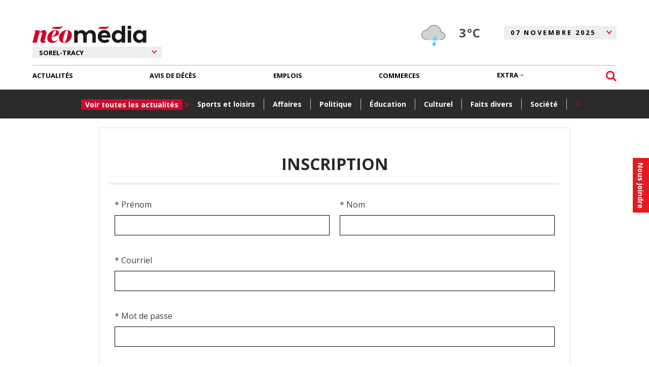

--- FILE ---
content_type: text/html; charset=utf-8
request_url: https://www.google.com/recaptcha/api2/anchor?ar=1&k=6LcVRRgTAAAAAOYClRBGzSGEa4KNR41Bd3Ped68z&co=aHR0cHM6Ly93d3cuc29yZWwtdHJhY3lleHByZXNzLmNhOjQ0Mw..&hl=fr-CA&v=naPR4A6FAh-yZLuCX253WaZq&size=normal&anchor-ms=20000&execute-ms=15000&cb=h7rhsq5rzroe
body_size: 45952
content:
<!DOCTYPE HTML><html dir="ltr" lang="fr-CA"><head><meta http-equiv="Content-Type" content="text/html; charset=UTF-8">
<meta http-equiv="X-UA-Compatible" content="IE=edge">
<title>reCAPTCHA</title>
<style type="text/css">
/* cyrillic-ext */
@font-face {
  font-family: 'Roboto';
  font-style: normal;
  font-weight: 400;
  src: url(//fonts.gstatic.com/s/roboto/v18/KFOmCnqEu92Fr1Mu72xKKTU1Kvnz.woff2) format('woff2');
  unicode-range: U+0460-052F, U+1C80-1C8A, U+20B4, U+2DE0-2DFF, U+A640-A69F, U+FE2E-FE2F;
}
/* cyrillic */
@font-face {
  font-family: 'Roboto';
  font-style: normal;
  font-weight: 400;
  src: url(//fonts.gstatic.com/s/roboto/v18/KFOmCnqEu92Fr1Mu5mxKKTU1Kvnz.woff2) format('woff2');
  unicode-range: U+0301, U+0400-045F, U+0490-0491, U+04B0-04B1, U+2116;
}
/* greek-ext */
@font-face {
  font-family: 'Roboto';
  font-style: normal;
  font-weight: 400;
  src: url(//fonts.gstatic.com/s/roboto/v18/KFOmCnqEu92Fr1Mu7mxKKTU1Kvnz.woff2) format('woff2');
  unicode-range: U+1F00-1FFF;
}
/* greek */
@font-face {
  font-family: 'Roboto';
  font-style: normal;
  font-weight: 400;
  src: url(//fonts.gstatic.com/s/roboto/v18/KFOmCnqEu92Fr1Mu4WxKKTU1Kvnz.woff2) format('woff2');
  unicode-range: U+0370-0377, U+037A-037F, U+0384-038A, U+038C, U+038E-03A1, U+03A3-03FF;
}
/* vietnamese */
@font-face {
  font-family: 'Roboto';
  font-style: normal;
  font-weight: 400;
  src: url(//fonts.gstatic.com/s/roboto/v18/KFOmCnqEu92Fr1Mu7WxKKTU1Kvnz.woff2) format('woff2');
  unicode-range: U+0102-0103, U+0110-0111, U+0128-0129, U+0168-0169, U+01A0-01A1, U+01AF-01B0, U+0300-0301, U+0303-0304, U+0308-0309, U+0323, U+0329, U+1EA0-1EF9, U+20AB;
}
/* latin-ext */
@font-face {
  font-family: 'Roboto';
  font-style: normal;
  font-weight: 400;
  src: url(//fonts.gstatic.com/s/roboto/v18/KFOmCnqEu92Fr1Mu7GxKKTU1Kvnz.woff2) format('woff2');
  unicode-range: U+0100-02BA, U+02BD-02C5, U+02C7-02CC, U+02CE-02D7, U+02DD-02FF, U+0304, U+0308, U+0329, U+1D00-1DBF, U+1E00-1E9F, U+1EF2-1EFF, U+2020, U+20A0-20AB, U+20AD-20C0, U+2113, U+2C60-2C7F, U+A720-A7FF;
}
/* latin */
@font-face {
  font-family: 'Roboto';
  font-style: normal;
  font-weight: 400;
  src: url(//fonts.gstatic.com/s/roboto/v18/KFOmCnqEu92Fr1Mu4mxKKTU1Kg.woff2) format('woff2');
  unicode-range: U+0000-00FF, U+0131, U+0152-0153, U+02BB-02BC, U+02C6, U+02DA, U+02DC, U+0304, U+0308, U+0329, U+2000-206F, U+20AC, U+2122, U+2191, U+2193, U+2212, U+2215, U+FEFF, U+FFFD;
}
/* cyrillic-ext */
@font-face {
  font-family: 'Roboto';
  font-style: normal;
  font-weight: 500;
  src: url(//fonts.gstatic.com/s/roboto/v18/KFOlCnqEu92Fr1MmEU9fCRc4AMP6lbBP.woff2) format('woff2');
  unicode-range: U+0460-052F, U+1C80-1C8A, U+20B4, U+2DE0-2DFF, U+A640-A69F, U+FE2E-FE2F;
}
/* cyrillic */
@font-face {
  font-family: 'Roboto';
  font-style: normal;
  font-weight: 500;
  src: url(//fonts.gstatic.com/s/roboto/v18/KFOlCnqEu92Fr1MmEU9fABc4AMP6lbBP.woff2) format('woff2');
  unicode-range: U+0301, U+0400-045F, U+0490-0491, U+04B0-04B1, U+2116;
}
/* greek-ext */
@font-face {
  font-family: 'Roboto';
  font-style: normal;
  font-weight: 500;
  src: url(//fonts.gstatic.com/s/roboto/v18/KFOlCnqEu92Fr1MmEU9fCBc4AMP6lbBP.woff2) format('woff2');
  unicode-range: U+1F00-1FFF;
}
/* greek */
@font-face {
  font-family: 'Roboto';
  font-style: normal;
  font-weight: 500;
  src: url(//fonts.gstatic.com/s/roboto/v18/KFOlCnqEu92Fr1MmEU9fBxc4AMP6lbBP.woff2) format('woff2');
  unicode-range: U+0370-0377, U+037A-037F, U+0384-038A, U+038C, U+038E-03A1, U+03A3-03FF;
}
/* vietnamese */
@font-face {
  font-family: 'Roboto';
  font-style: normal;
  font-weight: 500;
  src: url(//fonts.gstatic.com/s/roboto/v18/KFOlCnqEu92Fr1MmEU9fCxc4AMP6lbBP.woff2) format('woff2');
  unicode-range: U+0102-0103, U+0110-0111, U+0128-0129, U+0168-0169, U+01A0-01A1, U+01AF-01B0, U+0300-0301, U+0303-0304, U+0308-0309, U+0323, U+0329, U+1EA0-1EF9, U+20AB;
}
/* latin-ext */
@font-face {
  font-family: 'Roboto';
  font-style: normal;
  font-weight: 500;
  src: url(//fonts.gstatic.com/s/roboto/v18/KFOlCnqEu92Fr1MmEU9fChc4AMP6lbBP.woff2) format('woff2');
  unicode-range: U+0100-02BA, U+02BD-02C5, U+02C7-02CC, U+02CE-02D7, U+02DD-02FF, U+0304, U+0308, U+0329, U+1D00-1DBF, U+1E00-1E9F, U+1EF2-1EFF, U+2020, U+20A0-20AB, U+20AD-20C0, U+2113, U+2C60-2C7F, U+A720-A7FF;
}
/* latin */
@font-face {
  font-family: 'Roboto';
  font-style: normal;
  font-weight: 500;
  src: url(//fonts.gstatic.com/s/roboto/v18/KFOlCnqEu92Fr1MmEU9fBBc4AMP6lQ.woff2) format('woff2');
  unicode-range: U+0000-00FF, U+0131, U+0152-0153, U+02BB-02BC, U+02C6, U+02DA, U+02DC, U+0304, U+0308, U+0329, U+2000-206F, U+20AC, U+2122, U+2191, U+2193, U+2212, U+2215, U+FEFF, U+FFFD;
}
/* cyrillic-ext */
@font-face {
  font-family: 'Roboto';
  font-style: normal;
  font-weight: 900;
  src: url(//fonts.gstatic.com/s/roboto/v18/KFOlCnqEu92Fr1MmYUtfCRc4AMP6lbBP.woff2) format('woff2');
  unicode-range: U+0460-052F, U+1C80-1C8A, U+20B4, U+2DE0-2DFF, U+A640-A69F, U+FE2E-FE2F;
}
/* cyrillic */
@font-face {
  font-family: 'Roboto';
  font-style: normal;
  font-weight: 900;
  src: url(//fonts.gstatic.com/s/roboto/v18/KFOlCnqEu92Fr1MmYUtfABc4AMP6lbBP.woff2) format('woff2');
  unicode-range: U+0301, U+0400-045F, U+0490-0491, U+04B0-04B1, U+2116;
}
/* greek-ext */
@font-face {
  font-family: 'Roboto';
  font-style: normal;
  font-weight: 900;
  src: url(//fonts.gstatic.com/s/roboto/v18/KFOlCnqEu92Fr1MmYUtfCBc4AMP6lbBP.woff2) format('woff2');
  unicode-range: U+1F00-1FFF;
}
/* greek */
@font-face {
  font-family: 'Roboto';
  font-style: normal;
  font-weight: 900;
  src: url(//fonts.gstatic.com/s/roboto/v18/KFOlCnqEu92Fr1MmYUtfBxc4AMP6lbBP.woff2) format('woff2');
  unicode-range: U+0370-0377, U+037A-037F, U+0384-038A, U+038C, U+038E-03A1, U+03A3-03FF;
}
/* vietnamese */
@font-face {
  font-family: 'Roboto';
  font-style: normal;
  font-weight: 900;
  src: url(//fonts.gstatic.com/s/roboto/v18/KFOlCnqEu92Fr1MmYUtfCxc4AMP6lbBP.woff2) format('woff2');
  unicode-range: U+0102-0103, U+0110-0111, U+0128-0129, U+0168-0169, U+01A0-01A1, U+01AF-01B0, U+0300-0301, U+0303-0304, U+0308-0309, U+0323, U+0329, U+1EA0-1EF9, U+20AB;
}
/* latin-ext */
@font-face {
  font-family: 'Roboto';
  font-style: normal;
  font-weight: 900;
  src: url(//fonts.gstatic.com/s/roboto/v18/KFOlCnqEu92Fr1MmYUtfChc4AMP6lbBP.woff2) format('woff2');
  unicode-range: U+0100-02BA, U+02BD-02C5, U+02C7-02CC, U+02CE-02D7, U+02DD-02FF, U+0304, U+0308, U+0329, U+1D00-1DBF, U+1E00-1E9F, U+1EF2-1EFF, U+2020, U+20A0-20AB, U+20AD-20C0, U+2113, U+2C60-2C7F, U+A720-A7FF;
}
/* latin */
@font-face {
  font-family: 'Roboto';
  font-style: normal;
  font-weight: 900;
  src: url(//fonts.gstatic.com/s/roboto/v18/KFOlCnqEu92Fr1MmYUtfBBc4AMP6lQ.woff2) format('woff2');
  unicode-range: U+0000-00FF, U+0131, U+0152-0153, U+02BB-02BC, U+02C6, U+02DA, U+02DC, U+0304, U+0308, U+0329, U+2000-206F, U+20AC, U+2122, U+2191, U+2193, U+2212, U+2215, U+FEFF, U+FFFD;
}

</style>
<link rel="stylesheet" type="text/css" href="https://www.gstatic.com/recaptcha/releases/naPR4A6FAh-yZLuCX253WaZq/styles__ltr.css">
<script nonce="cf6DOnf6EO-U9xcbCkv6dg" type="text/javascript">window['__recaptcha_api'] = 'https://www.google.com/recaptcha/api2/';</script>
<script type="text/javascript" src="https://www.gstatic.com/recaptcha/releases/naPR4A6FAh-yZLuCX253WaZq/recaptcha__fr_ca.js" nonce="cf6DOnf6EO-U9xcbCkv6dg">
      
    </script></head>
<body><div id="rc-anchor-alert" class="rc-anchor-alert"></div>
<input type="hidden" id="recaptcha-token" value="[base64]">
<script type="text/javascript" nonce="cf6DOnf6EO-U9xcbCkv6dg">
      recaptcha.anchor.Main.init("[\x22ainput\x22,[\x22bgdata\x22,\x22\x22,\[base64]/[base64]/[base64]/[base64]/[base64]/SVtnKytdPU46KE48MjA0OD9JW2crK109Tj4+NnwxOTI6KChOJjY0NTEyKT09NTUyOTYmJk0rMTxwLmxlbmd0aCYmKHAuY2hhckNvZGVBdChNKzEpJjY0NTEyKT09NTYzMjA/[base64]/eihNLHApOm0oMCxNLFtULDIxLGddKSxmKHAsZmFsc2UsZmFsc2UsTSl9Y2F0Y2goYil7UyhNLDI3Nik/[base64]/[base64]/[base64]/[base64]/[base64]/[base64]\\u003d\x22,\[base64]\x22,\x22wq0qF1DChVbClMOpLhs5w4HDncKGKh7CmGjDtzpHw6DCu8OiXjxQRWEJwpgtw4XCgCYSw4pYaMOCwoECw48fw4XCtxJCw6lgwrPDim1xAsKtHcOlA2jDqXJHWsOawoNnwpDCojdPwpBvwoIoVsKJw7VUwofDjMK/wr02ekrCpVnCmsOhd0TCi8O9Al3CmcK7wqQNR1Q9MzlPw6scQMKgAGl8KmoXN8ODNcK7w5YlcSnDiEAGw4EvwpJBw6fCh3/CocOqY3EgCsK1P0VdAmLDoltLK8KMw6Ufc8KsY0TCsy8jFR/[base64]/DoMKNw5LCtjpVwo7CtjgHL8KZJMKlV8K6w4V7wqI/w4lBWkfCq8OdDW3Cg8KOPk1Ww7vDtiwKRjrCmMOcw5cpwqonMwpve8OqwqbDiG/DsMO4dsKDesKyG8O3b3DCvMOgw7/DpzIvw47Dm8KZwpTDrCJDwr7CscKLwqRAw7BPw73Ds2IaO0jCq8ObWMOaw6ZNw4HDjijCvE8Qw7BKw57CphnDkjRHBMOmA37DtcK6HwXDhQYiL8K+wrnDkcK0bcK4JGVew4pNLMKaw4DChcKgw7PCucKxUyI9wqrCjBNgFcKdw6nCiBk/[base64]/w7sxw7fDrzrClMK2e8KGwr/DjcOkw6AoCjFEw4l3OcKTwqTCvmHCmcKaw7MYwpjCusKqw4PCgh1awoHDryJZM8OaJxhywrfDicO9w6XDtjdDccOfNcOJw41mQMOdPkVuwpUsXMOrw4Rfw6Ulw6vCpnE/[base64]/ChsKCNgnDvsONw41EO1DCngrDj8OBwowuw5TDncOiVy/DvcOyw5IgUcORwpPDhsK3CDETTCvDkFY2wr5/DcKdFsOIwo4gwrgzw6DDt8OpUcKYw7ZGwqPCv8O6w4EDw6vCm0nDhMKRNWNZwofCkGcCBcKGYcOhwqzCisO6w4LDgDjCnMKzd1gQw7zDpH/[base64]/DlMOFM2fDg8KdAB0gK8KuBihQwoHDrMOsX0kjw7BKYzo/w6YrLyTDpsKvwokkN8Onw5PCjMKeKCvCksO+w4/DrhbDrsObw5skw502AG/CnsKbF8ObQRLCk8KfHUzCrcOhwoZZeQJyw4h6G0N/U8K5wpFRw5rDrsOLw5VfDjvCp0xdwqtww4VVw5dDw5pKw4/CvsOlwoMXW8KQSDnDvMKWw71lwpvDpi/[base64]/[base64]/CvhcHwrzCvsOwfcOvwrfDu8OJw71kw5DCgsOtw6USwq3DqMOqw7Z1w4jClXwUwrTCuMKkw4Zbw6Anw5sGEcOpW1TDsmvDtMKlwqA3wpTDpcOZWkDCtsKewrfCk2tMacKKw7Jdwq/CssKAUcK5HG7CkwnDvzPDjUx4EMKCfFfCqMKNwq8zwpRHYsK1wpbCiQ/DscOZEk3CmkIcJcOkVsK4E0rCuTPCin3DiEdmXMKXwp7Do2FWVj0OcRJiAWBkwpIgMQzDjQ/DvsO4w5bDh1EeUQHDgRkbfSjChcK1w7gvd8KOUSdKwr1Ha3hUw63Dr8Otw57CjygMwrlUUgsWwpsnw7DChT8NwopIOcK6wrLCusOQw4Nnw7dUccKUwoPDkcKaEcODwq3DlnnCni7CgsO1wpHDhQwDMAxgwobDnj/DisOQISXDqghlw77CuyjCmjcaw6gGwpnDkMOQwplgwpHDtVLDrcOiwrg2CE0Xwpk3JMK/w7TCg3nDqlXCiBLCksK6w6I/wqvChMK9wq3CmTp2aMOhwo/Dj8KnwrhGIFjDgsOEwpM8b8Kqw4bClsODw6rCsMKww4rDmk/CmMKlwqg6w5lDw6NHPsKIDMOVwq5MIcOEw4PDicKywrQTRUFoYyrDjxbCo1fCkFfDjl8hZcKxRsOaE8KQMi14w5k4JDjChRHDjMKLKcOzw7bCsm1DwrpKOsOTMsKwwqN/X8KoSsKzQRJEw6Nbez9JXcOUw4fDrwzCt3V1w5rDk8KETcKUw57Cgg3Ci8KyYsOkLGd1K8KGV0lBwqA0wqAiw4tww5o0w51EOsOfwqYnwqvDgMOSwrg/wojDt3UdRcKebMOTCMOLw4TCsXU0VcKAGcKsXEjCvnDDm37CtH9AaWzCtwtxw7fDllzDrlA+Q8K1w57DksKYw5/CuiI4CsOYMm5Gw4tKw6zCilfCk8Kow70Tw67DlMOnUsOgDMKuasK2S8OIwq4RZMOlOjg9PsK2w4vCvMOxwpnCnsKbw5/Cg8OfGnd5IlPCu8O+FG5Cbx00BDhcw4rDscORHxfCvcO4M3XCv0pLwpMFw7fCgMKTw4JyCMOKwpYJDTrClMOMw4hFAyrDomdvw5LCqMOywq3ClwjDlnbDhcKBw4o4w6I9Px4Jw6zDoxDCrsKuwrVKw7/CuMOvXsOewrVLw7xQwrnDtFTChcOKLVnDn8OQw4/DjsO9XsK0w75rwrUdMlkQLkUiPD7Cl25Xw5A4w47CnsO7w5rDj8OqBcOWwpw0bMKuZMKww6PCpEoeZAPCnSTCg3HCjMKYworDmMK6woYgw5Mrd0fDlw7CmAjCmA/DrcKcw4BzHsOrwpVGZsOSL8O1LMO3w6fCkMKGw5h5wpRBw7jDrxc9wpcSwqTDkXBcZMOvPsO/[base64]/DrMKMw4/Dg0I/WMKiw4DDk1BYw4pRTMOXw4BRHsKMKHZuw4omOcOVFAxaw4ktw70wwogAURRnPiDDv8ONZArCgykPw6DDlcONw6DDtV3CrVHCicK/wp4jw4LDh0lTAcOiw6l6w5nCliHCihvDlcKww4vCuxXDkMOJw4TDoyvDp8OhwrLCjMKowqDDslA8aMKJw50mw4DDp8OZWk/[base64]/DgcKewrAUdQrCrlYvw5nDi8K+BcOFACjCnS0aw70UwqpxK8OvD8OQw7rDlsOpw4V9AwZkdlLDoiXDpGHDgcO/w4cpYsKKwqrDlH0ZE3rDjkDDqcK+w53DlzZdw4nCtsOGMsOwdUIAw4TCv3oMwqxdE8Oiw5vCkS7DusKUw4JpJsOww7fCvj/DgR3DpsKfGCtjwr4uNmxdTcKfwqkZRy7CgsOEwps7w4DDqcKdNQoLwq1gwoPDisKYWyRhXsK/EE9EwqYxwpbDjWgiTsORwrpOf2BeAVR7BEFWw4E6ZsKbE8OYWwjCssOdK0LDu0LDvsK6ZcOfdE0xQ8K/w5VCTsOjTy/Du8OFMsK/w5V9wr0TICTDuMO2ZMOhfEbCksO8w54Sw6hXwpDCssOYw5tAY3snXMKRw6EzJcOVwrxKwrQKwo4QJcK2YCbChMOCEMK1YsOQAibCnMOLwp/CsMOGeVVBw4XCqCEsBBLChFnDuxMPw7DDjSrCgxE3L37CiE9Fwp/DnsOsw7jDhDMOw7rDtMOIwprCnjwOf8KDwo9PwodCLMOePyrCgsOZE8K7AHDCgsKrwqNVw5IMK8KXw7HCqhwsw6nDgsOFNSLCkBQlw5BHw6vDpMODw5YdwqzCq3Mtw6gRw4ExTHzCi8OtEsOJA8OSKMKZU8KbIW1SQSxwEH3CicOyw7DClGMJwr1gwo/Di8OucsK/wqnCqiscwrdhWmHDrw/DrSoRwq8IAyLDjQc0wq4Yw5IPIsOZOCNew5EMdcOvNEQ8w4Y0w6rCiFQlw4BSw6BAw6TDhxV0PxZMGcO1TcKCF8KIe00jQMOpwovDqMOswoUOL8OgY8OOw57DssK3M8KGw7HCjGZ/GsOFdUgUAcKhwqBMOULDmsKsw71UEEMSwrZgY8KCwrt8U8KpwrzDnCBxRVUwwpEfwrFWSkt1XMKDTcKiEk3DjsKVwq/DsF5rX8OYC35Fw4rDn8KhN8O8WsObwrQtwqTClg9DwrEhYQjCv30MwpgwNzTDrsOPQAkjOlTDlcK9aTzCmWbDulojARQUwrDCpkbDk04LwqbDoRw2w440wr0zWcOlw51nFlfDlMKNw79cJxl3EMOsw6zDkksFKh3DvhbCqcOMwotzw7/DuRPDocOWHcOrwrPCg8K3wqR6wppHw7XCnMKZwqVIwoI3wpvCgMOzIMK4ZMKTT1kxKMOlwpvCmcKMN8KWw7HCoVrDscK1UV3DgcO6M2Jmwrt7IcOuTMOUfsKIEsKew7/Cq356wqpBw4wCwrcxw6/Dn8KLwrPDsE/Dj3XDn2ZePcOjYsOHwql4w5/DiSjDpcOcTcKJw6xGYTkWw6EZwpUVTMKAw48vOis4w5nCnU0OZcOvUUXCqTBpwpgWXwXDpsObccOmw7rCl2g+w5vChcOJbUjDoVRIwrs+RsKFH8O0fRJ3LMKnw5rDocOwIgd5QzY+wofClgDCmW3Du8OgOx0LAcOdJ8OXwpBYcsO1w63CthrDjQ/[base64]/CjcOBw7LDpAvDuMKPEMKGw6/[base64]/CrcO2AMK/[base64]/KXIlwo5WUzV0wplcE8Odwp1QKcOPwo/[base64]/DtQQGIgVlbcKjwpQhFsOmw4l/[base64]/CnDdiw6nCmMKWwrpnwpLDtC1dwqTDlcKLw4tdwqQKFcKbTcKVw43DmBonZhRAw43DhcKrworDr0rDtlXCpDPDsiLDmBDDnUtfwos0WTzCoMK7w4PCl8KFwqZjHDjDjcKbw4jDo3FRPsKVw7XCvj1FwrJ3Gks/wo48PnvDimIRw7cNLVojwozCmUdswp0YTsKfQ0fDum3CpcKOw6TCicKDKMK4woUHw6TDosKGwrZldMOpwr/Cn8KcGMKzehvCjsOJASPDuEh5KsKPwrLCs8O5Y8KkQ8KnwpbCp2HDrw/[base64]/ClSY5wrN6woNtwpnCuxzDnyFdVmhzL8KlwpsKecOMw7rDsXPDj8OBwq9SWMOgRGjCvsKoGToLTx5wwrZ7woQddmLDusOkWHPDrsKMAHsjwrVHCMONw4LCpiLCmnPCtXbDqsKEwqnCjsO8CsK8YH/DiVpnw6luUsOSw40ww5QNJMOeKUzDqMK3QMOYw6HDgsKGYFlcJsKQwrfDnE9XwpDCr2vChMOwBMOwPyHDpyfDkAzCqcK/KHPDjiwbwpJxJ2dMA8OwwrVkDsK0w5DDo0/Cl3HCrsKbwqXCoWhqw4XDsl9hK8OawqPCtyzCoyJXw6zColkgwofCncOfUMOuX8O2w6TCp1gkbCrDqiVswqp2YRrCnB4Lw7DCm8KjZzsSwoBAwpdFwqQWw5E/L8OUQ8OAwqx+wqUtQWbDvkAuPMO6wpfCvi1awqkzwrrDi8KgAsKhF8OrBVgOwoU6wpXCocOBfsKCLzV2J8O+EzrDoG3DtG/DsMOzV8Oaw400NcOXw5bCtGsQwqrDtsO1acK9w4zCtAvDjFhkwq4hwoAewrN/wrw7w79vasKzSMKew4jCvMOMCMKQEwzDrjIzfMONwqHDu8O+w7pqasODHMOnw7HDjcOrSkNTwpnCqFHDg8O/IsO3wovCpknCrjFpRMOsEiwOIsOFw7lSw4wbwo7Cq8OVMSYmw4nChzDCucOjfiN6w4rCnSHDicOzwr7DqVDCqTg8EG3DlC1iAMKAw7zChTXDuMK5BQDCujV1CXJaWMKMSE7CusObwrQ1wo1iw4gPIcK8wqfCtMOoworDsx/Cn3tmCsKCFsO1F2HCp8OdSxwJW8KubTxRQCjDqsOKwqHDjUbDkcKPw6orw58Fwp0Nwok/flnChcOFCMOAEMOnHMOza8KPwoYKw4F0Sjsib0IHw5nDjVnDg0FTwqnCgcOdQAE7HCbDvMKfHSB2F8KMMjfCg8OdGAgrwp91wr/CvcKZS1fCpyHDicK6woDCksKnfTXCiUjDoU3Cs8OVOFLDszUdPjzCligQw6PCvcOzQhLDpDQpw5zCicK2w4jCscKmIlJIY004PcKPwrFTZMOzOUpww7oCwpvCoG/[base64]/fBZiDjYDP0/DpFHDpi7CiVlcwrRXw4xlAcK7FXUeN8O1w5jCu8ORw53CmSFtwrA9b8K0ZMKZCg7Cgl4Dwq9yAzzCq1vCo8KtwqHCtVxdEg/DkQ4edcOtw6kCKQBmVGtRSWVsF0zDoinDl8O9VSjDji7CnAHCsSfCpQjDvQTDvC3CmcOOV8K+QmvCrMKYTEgOFR1cfg3CtlI0GVZuNMKJw7XDuMKSRMOwU8KTFcKjQ2sSWX8mw6/CmcKyLmBVw5HDuV3ChcOMw4LDkGLCsUdfw7B4wqkDB8Ktwp/DhVQTwpLDgkrCl8KCNcOmw7Z6DsKOVDI/PMKqw6dFwqXDqEzChcOpwoPCksKqwqohwprCrlLDtsOnLMK7w4fDkMO0wqDChDDCkV07Y0TCvCoww4ogw7HCo2zDrcK/w4nCvQ0PLsKJw7XDi8KyXMOUwqcXw53DlMOMw6nDr8OEwoLDmMO7HgcOfDoEw5FvEcOnLsOMegpaWAJRw57Dq8OfwrhlwpDDqTAJwqsXwqLCvzTCjwF7wqrDvgDCmcKpfwBFYTjCr8K0NsObwo8iUMKCwonCow/Cu8KCLcOmMhTDoggOwpXClS3CvQssScK+wo/[base64]/EMOewqVZcEHDgUvDo2I5OsO7w65/b8KBNi7CsH3Dtxdjw59gChnDrcKBwrMEwqXDpGXDukFxZlxFacOrYSVZw65lJcKFw7lmwqEKdE4swp8rwoDDp8OuC8O3w5LCpAPDtE0Bbn/DrcOzdg9swojCgDXChMOSwoIXW2zDpMKpMz7Ck8OdIykSUcKrLMOZw6J7HA3DpcO0w7fDpwrCicOpfMKoaMKmYsOULCkbJMKiwobDlFcGwq0XIFbDnxjDkzjCosO4IRcZw6XDrcOiwqjCrMOEwqg8wpQTw6wCw51Jwpowwr/Dv8Kzw7Bcw4FpTGvCtcKiw6dFwohGw7UbZcOuE8OiwrzCmsOVw6sJLFLCscKqw5zCqXLDo8KJw7vDlcKTwpoiWMO3eMKyccOXBsKuwoQfRcO+UFR1w7TDikozw6piw5/DqR/DqsOleMOIXBPDtcKaw5bDqVJZwo4VHzIBw6Q7csK/MsOAw7N0C0R7wqVkGQDCr2tJbMO+XTNtaMKjwojDsTRHW8O+XMK5Z8K8MAHDgn3DosO3wq/Cr8KPwqnDgMOfSMKgwqEeEMKRw747wonCiiUbwpFFw7jDlyDDjgopXcOoFsOReQtGwqEgZMKtPMOpaQRfFF7DqA3CmVrCsEzDtcK5c8OFworDnCZUwrYOZMKgNA/Cn8Ouw5tja092w7Mgw4ZkQMOKwpEKAkXDixwWwolhw64YZ2Q7w43DiMOMYV3CngvCgMOdWsKRFcK7PitDWsKgw5DCs8KPwrFpWcK0wq9UKh0AeinDt8Krwqhpwo1tKcK8w4gbD1t4GAbDmBRewo/[base64]/[base64]/[base64]/w6XDpSoeGhzCrMKEH8OUYU/DpcOBbsODD8OlVV3DlAPCjsOFI0txaMO8R8K/wpHCrHrCpkVAwpbDsMOKIMOkw63DmQTDtcOdwqHCtsK+GMObwoPDhDcaw4dXK8KLw6nDiWpseUPCnARSwq3Ck8KnfcK0wojDk8KNNcKgw5FZacOCPsKXBMKsNEw8wpxkwrNAwrxSwp/DnldNwrISdmDCnUs6woPDnsOTKgIZeVp3WAzDr8O+wqzDn2pYw60jDQ4uQSVAw64Gfwx1N0MUV2HChjwew7HDjzbDusKzw6nCgCF9PGplwoXDvFrDucOQw4ITwqFawr/DgMOXwoYbUF/[base64]/Ct8KawoDDmxLChsOke8KeH3YKXMKmw4ADIMKgw44kSsOFw4YcDsKDacOtw7IkfsKnWMOqw6DCnFZJwo0jC1rDvUHCu8KswqjCiEIGARDDkcOQwpo/w63CssOUwrLDh3nCtRkRRUI+I8O/wrlTTMODw5jCsMKqT8KNM8Kewo4Nwo/CkljChsKPVCQiQirDjcK2TcOkwpLDusKqQBTCrDPDk29Aw4zCuMOcw7IIwo3Ck1HDk1rDsBZLZ2AbK8KyDMOdbsOLw6ABwrMlcg7Drkslw7B8J2bDiMObwrZ+bcKnwo8RQlVowpEIwoUWHsKxZRbDpTI0csOqFC5Ja8K/[base64]/CssK5FThpwqPDh8OEwovCvATDvEDCuy/[base64]/[base64]/CsMO6wrfCusObCEnCpE/CoiM/fyrDiMOww4taw519wq51w78vP0XDlzzDrcKDUsOXG8OuYD4ow4TDvSwHwp7Cs2zCpsKeV8OEY1rDk8Obw6/[base64]/TkbCgcOIZcOZw7U2d8K9wpx8w6Acwr/CoMO9w5cNfiTCgcOYDk5DwrrCgQlpZ8OCEBzDh3Y9bFTDucKLbEbCh8KFw4EVwo3CusKFbsONZT/DgsOgI3Y3GgAAecOkAGYVw7ByAcKSw5DCs1NuBWLCqSHCjggQScKIwoBKK2QqfhnClMK/w6oMCMKcYcO2SyJSw7YMwrDCmhPClsKZw5zDu8K0w5rDni4mwrXCqGgzwoPDqcKvecKlwo3CmMK+TxHDtsKDasOqMcKPw40iP8KzeR3Dn8OZCy3DmsOfwq/DgsOBAcKmw4nDqV3CmsOBdMKkwrstXQ7DucOTKsONwpd1wpFFw7gsHsKTfGpqwrZYw6xCPsKlw5rDqUIHfsO8agBbwpXDgcKawoATw4gow6U/wpLDr8KvC8OUDcO5wohQwpnClF/Co8OgTUM3bcOJLcKSaFVsZWvCrcOEfMKew7QkY8KfwqFDwqZTwqF3U8KLwqfCmMOwwqYUJcKJYsOvaRPDgMKmwpbDrMKxwpfCmVhJLMK8wrrCkFM5w5/Dr8OUUcOBw6XCmcOET3NMw5DChD0QwqDCpsKbUkw8W8OVSTjDh8O+wpbDrwBabMK1AGDCvcKfYBoqYsOJaS1rw5HCv0Mhw5p0NlHDscKowoDDkcOow4rDmsK6WMO5w43CtMKSd8KVw5XDssKFw7/DgX8WfcOkwpbDvcOHw6UbEDYlQ8OLw5/DsiJuwrpvw5rCq3smwqPCgFLCiMKhwqTDtMOvwp/DisKwZcOofsKLVsOzwqVIwptxwrF8w53CvcKAw7oqasKiX0fDoiDCtDXDmsKZwpXCiVHCuMKzVylqdyPDoWzCkMOYKsOlSVPCtcOjHC0SAcOYdXjCgsKPHMOjw615PGo3w6vDj8KMw6DDnisdw5nCtcOKKMOiPsK/cBHDgEFRWjrDsGPChBXDug5JwoBrDMKQwoJ0K8KTZcK2G8OWwoJmHirDkcKcw4Z2OsO/wowfwrHCvC8uw6nDjW4bd192UjHCl8KjwrZ7wp3Du8KOw6VVw73CsVIpw6lTEcKzbsKtY8OGwrHCg8OZNxrCjXcdwrcZwp88wp02w4ZbKcOhw5fCmzouFsOqB3/Cr8KVKXzDlWhmfH3DuyzDnEDCqsKewp4/w7BXPlbDlTsRwq/CpcK+w6RNTMKkZlTDmgzDmcOZw6sDdMODw4BXWcOywoLCisK0w6/[base64]/[base64]/CjyvCsCnDuiHCtMOcE2rDrcOcw5dFa1XDmh/CsmTDqxHDtwNBworDocK+YHACwowtw43Dg8Ocwo4YDMKjSsKxw4UZwopza8Kiw73CtsOJw5llWsOdXSzClhrDocK9UXDCvDwcAcO/w4Ukw7nCmMOZJnDDu385AsOVM8K6AS0Ew5IVAsO6P8OCa8OtwoF0w7ssWsOswpcfPBgpwpJXQcK6woBxw6R2w7vCimtqJMKVwqhdw65Kw7/Dt8KqwqrDhsKpMcKFRkYkwqk8PsO+wpjCj1fDk8O0wqjDusKxMF/DribCiMKQWMO9BV01OWIswo3Cm8OHw5NawpRCw7gXwo0oAwNHIHBcwrjDuk4bBMObwovCjsKDUXnDgsKtUXEKwqwdLMOXwrvDqsO0w6NbI0QSwoRVIcOqUT3DhMK3wrUHw6jDjcOXJcKyN8OxScOPXcKGwqfDrsKgw7/[base64]/DvWvDnRd6CcOdA3nCnAbCs8OGT8OGwobDtlIxHsOHNMKFwrIJw4nDvk/CukYbw5TCpsKdesOfQcO0w7wgwp1MfMKERCMww6hkBUXDoMKkw7l+NMObwqvDsG9vLcOtwo/DnsOEw5/[base64]/DpkwkZsOpw5jCgTYbw7fCnsOrMWYzwoHCkMOfTknDpkxWw7JGUMORL8Knw4LChW7DvcKUw73Co8Kewr1tU8OBwpDCrCQxw4nDkMKGQSjCgiZrHz7CmkXDt8OMwql1Lj/DqDDDuMOawpEcwoPDnHfDuyMEwqbCtyHCmcOVLlI/E2zCnTvChcKiwrnCt8KQVHbCtFXDg8OnVsK+w4DCnx1Vw4wSJMKRbAdvUsO/w5g8wrfDkGFeTcKyDghNw6jDscKnw5rDhMKJwoTCucKmw6J1MMKGwp4uwrfCisOURWRUw73CmcKtwoPCtsOhTcKVw7tPGHZBwpswwopzfUlcw4h5CcOSwqFRERnDjlxkDyfDnMKiwozCmsKxw4pBFxzCpQ/CnmDDqsO7KD/[base64]/[base64]/Cq3hpLTrDgsOcPTfDjH/[base64]/ClcKSVRrDnWTDtsKSIMK3wrjCpkp0w5LDoMO/wqdTKsKWW2vCp8K0Y395w4PCsjp+RcOXwqVzPcKsw4JPw4oywpM/w6sUTMKKw43CucK8wrvDtMKkKEHDjmbDtkHChCZ+wqXCuQ8KX8KSw5dCSMKkEQs7GHpuVcO/wpTDpsKgw6XDscKMVcOAUU0XNcOXPSROw4jDvsONwp7Cm8OTw4svw4htEMKFwqPCjQ/[base64]/[base64]/DrwA4w45XwpLCksKuw6/[base64]/DpsORYsK4wrDDnsO7TU88wqErwqIDU8OKWkF5wrALwo7Cq8OzVj50F8KTwpvCicOPwoPCujACW8O0F8KMAjEzCnbCjWcWw6rDsMKgwpLCqsKnw6HDgcKfwrozwpPDjBQNwqM7EUJJQ8O9w4TDmiPCnTDCrytSw5jCsMOXE2TCgjkhW0bCr0PCl0Qdw4NIw6/DmMObw73DtUPCh8Klw7LCrMO7wohnH8OHLsOoPTx2J1wEccK6w4lbwoF9wpwpw6Eww7I6w5crw6rDi8OHAC5TwrJse1nDicKaG8K/w7zCsMK5Y8OIFDzDoSzCj8K4GV7Cn8K6worCisOtesOHZ8OWPMKEYTDDtcKAZCo7w6l7NsOMw5Iuwq/[base64]/[base64]/wprDuV4mYEluQ8O0w6lIVS7ChsKtZ8K7GMKzw5tPw7fDkQ3Cr2/CsAjCg8KhIsKAA1RlJTNBJMKuF8OiBsO+OHM9w4TCqX/CusKMUsKSwozCjcOtwrQ9ccKBw57CjjrCoMOSw77Cnz0owo5Ow7vCvsKkw4bCl2PDngQmwrbDv8KKw7cqwqDDnG87wr/Ck3hnOcO0McOow4JTw7dwwo7Cj8OVHDcGw7JUw7jCnmDDn07DrEzDnWk1w4dlasKlXmDCnywmZHImbMKmwqXCgj5Fw4DDmMOlw77DlnVVPVcaw4jDqFrDsQonQCZDWMKVwqA3d8O2w4bDkB8WGsOlwpnCjcKKTMO/[base64]/DmjPDqMO4RnQdwqrDuz7Dnw3CjMKMcm9qeMKswq9RJT/CisKowozChMKQd8OKwqMwbCEBSDDCiAfCmsOqPcK6XULDr0F5c8KvwpJEw7RXw7/CpcK5wr3DkcOBC8OgbErDm8O+wqjDuGk4wrUecMKFw4BSQMOfOXXDjnTCpzhYV8K7c0zDicKdwqnDpRvDnCPCuMKrXTJfwoTCnX/CtgXCoGZ9AcKEW8OXOEDDosKewr/DqsK/XTrCnnBpW8OIF8O7woV3w67Cu8OyGcKiw7bCsRXCvg/CuEQjc8KYbAMrw6XCmyVuZcO5wqHDj1LCrCY0woN3wrkxK0HCsFLDjR7DohXDs3rDlDPCiMO7wpYWw6tfw5rCqWxFwqRfw6HCtXzCvcK4w5HDnMOfPsOzwrs/Fx9qwpbClsObw5wEw6/Cs8KOQTHDoBLCsBLChsO6TMOzw6NDw41wwoJYw5IDw6A1w7bDvsKscMKmwpzDjMKlasKRScK4E8KWIMORw7XCo0I8w7E2wqwAwoDDvXTDuHDClAnDiGHDgwPChDwZfkYJwr/[base64]/ChcO3w7QMw53DiMKqw7g1wqbDj1rCmxQuwp8owqFTw6jDkgZxacK3w4fDmcOGX0wmYMKQw7tSw4/DmXA5wrvDqMOTwrnCm8KWwq3CpcKzJsO7wqxcw4QOwqBQwq/CjTYMw4fCsAfDtFbDky1UTcOywrBEw4IrN8OGwqrDlsKHXy/CiD4tVyDCsMOBPMKbwrfDkzrCp2MaZ8KDw5tnw5Z+MC59w7DDv8KVR8Owf8K1wo9vwoHDtHjDk8KgPWrDjwPCqsO4w4puOzLDhkxCw7s5w6s1PGPDrcO1w6tXFnjCksKLSyzCmGQewr/CnTzCghPDvVEYw73DiR3DnUZ1Bls3w6zCjiTDhcKYSQs1NcKQEwXCvsKlw7HCtQbCh8KkAGFzw7wVwpJNAnXCvzfDicObwrAUw6LCjDfDvAVlwqHDswFACEgPwp4jwr7Cv8O2w7UGw7pBJcOwWns+ARVBTlXCmMKqw54NwoBmw6zDssOxKMOdcsKRGX7Cpm/DrcK6XA0gMGVQw6ZcCGHDlcKUXsKJwrfDvWrCrsOYwpLDj8K+w4/DvQrCiMO3DQnCn8OewrzDjMKnwqnDhcOTDjbDhFrDicORw4fCu8OMT8OWw7TDtl8YABsbVMOGeU9wPcOSHMO6CkcowoTCqcOfRMK3c3wmwrTCj0Uswrk8A8Ovwo/CtUpyw6tgF8Oyw57DvMOhwo/CqcKJH8ObYAR1UgvDpMKqwrkNw4pcE38xw6bCt3XDhMKAwozDs8Oiw6LDmsOtwr0IBMKZWA7Dqm/[base64]/Cp0peI8OaIMKvbU3Cn2kdE3zCuHLDocO/w4UCasK2asKsw4F/AsKuCsOLw5rCmWPCp8Oiw6wJQsOlSA4rYMOFw6TCosOHw7rCp1huw4hOwr/Co3glGDN5w4nCsgTDtnEVZhQHNTFfw5/[base64]/C8KowqfCj8OYwrbCtx3CnzICASQyDUsvw6rDgzhESiLCkWp8woDCrsO7wqxEM8Omw5PDmkMhDMKYHz3DllXDhFw/wrvCu8KgFTZNw4XDlRHDr8OLMcKzw5UWwp0/w4UeW8OFIcO/[base64]/ClkjCnxIhYcOkAwZCBsKMwrvDqiI4w67DuQfDicKHDMKdL0vDtcKHw6LCoi7DtBY5w5rDjy0LUWtjwr1aOMKuHcKlw47Ct2TDh0TCpMKUWsKaHh92ZAUIw4fDjcOAw7fCv2EEWgbDtysjAMOlbwZ5XQfDjV7DpyEIw6wUw5A2QMKdwqBwwo8kwoh5esOlCHI/Mg3CpE7Chigpfn8SAAfDocKYwoozw57Ck8Oew7dBwpTCtMKNKiklwrnCnATDtkJsQMKKZMK3woTDmcKVwrTDrcKgdmjDjcKgPHfDv2IBeXgzwrFTwotjwrXCvMKkwqjCt8KAwosaSw/DsEYRw6jCq8K8cWdpw5hdw6JTw6PCnMK1w6rDr8OVZDRVw69rwqZGYTrCpsK7w7Mowqd9wrl4UR3CqsKePixiJi/CsMK/[base64]/[base64]/DpMKqwqXCljpRVcOMVjc4w7lKw77CisOaKcKDUMOJw6BBwpPDlsK5wrTDkFcgLMOXwoxVwrnDkn8kwp3Dlj7DqMKCwoA0wrHDujHDrh1Lw5xrCsKPw67CjVPDvsKPwpjDk8Obw5g9CMOewokZCcKVfMK0DMKswpzDuwpGw79Xe2sXVH0TC27DrsOkAl/[base64]/[base64]/DuyfCtDYhD8KCw5Yww5MrwrRoYMO0SGzDmcKzw4EnecKwIMKqGEHCpMKaKkI8w6AMwozCncKDWSLDjMOGQ8OuOcKaQ8OqEMKVasOAwo/[base64]/a2AbwobDqFbCu8O8w5IQw5vCtgXDlis/UxTDvwrDmzkKGnjDvhTDjMKnw5fCisKnw7MqfcK5QMODw7fCjgPCiVrDmSDDrjTCuSTCtcKtwqdDwr1sw7UvTAzCpMO5wrDDv8KPw7TCpiXDq8Knw5tcEyUowpV6w5xCQl7CisOmw4Z3w7F4KUvDmMKHXsOgWH4aw7QIGkPCh8Khw5vDocOCGUzCnx/DuMKsecKFf8K0w6rCn8K3H18Rw6LCosOKU8KbWATCvHHCncO0wr8XA1LDnh/Ct8Ozw5/[base64]/[base64]/Dsh18YE7CjTFoIsK/SGfDj1jDt03Ci8KzesOOw57Cg8OVAsOAeFvClMOqw6B/w6A6TcOXwqPDvB7CmcKmTg9/[base64]/Dng8seD7Dp1hkwpN7woPDikA3w6cAD8KgVk0SH8OWw4sXwql/Wg1XMMOIw4pxbMKpZcKDWcOQYWfCmsO/[base64]/DqQ/DmzjChcKlLcOvwrEaXArCsjXDny/[base64]/Dm8KiOC0mf0JTUQ7DgW83w6HDk8OEZMORS8KbHD0Nw4oNwrfDi8Oqw6dwCsOHw4lCR8ODwowyw7gPP2wYw5DCiMOnw63CusKkIsOyw5QWw5XDu8OxwrU/wrQawrTDrXUTbkbDt8KURMO5w4ZNUcOjR8K2ZDXDocOqKkkZwoXCiMKNOcKjCkbDuBLCo8KPfcK6HcOpU8OswpErw4rDj01pw585T8Knw5vDhcOpbSk8w4DDmMO6c8KQLkM4woIwLsO7wpU2IsO8M8Ogwpgrw6LCtl0XJ8K5FMKEME/DgsO+BsOQw4bCnFMXIE8ZG2wvChEQw5zDiGNVdcOOw63Du8OKw5LDisO4bcOgwqXDq8O/woPDtQxwKsKkNhvClsOXw6wBwrjCpcOjP8KeOQjDrhfChEhew6bChcK/w6VQE00+JsKHFFjCsMOYw6LDhSdaX8OMExHDnEgYw6fDnsKrMjzCumsGw4fCqD3Dhxp5ehLCkTkxRCQvAsOXw5vChXPCiMKgBUFbw7ljw4XDpFIMO8OeIyjDnHZGwrbCrQpHScKMw4/[base64]/[base64]/CC4bwqhXw6lLTxxAwpDChMKBwqnCncKdwqs2M8Kqw7/Dh8OEMATCrgbCmcOJGMORacOlw7HDh8KERgMZRkLCkUgCN8O6UcK+NH8BfGoNwrhQwqbClMKgSWQwDcK5wqLDn8OIBsO7wpzCk8KNH1fDg3Z7w5MCGlF1w6Njw73DucKBOcK4STwqa8KYwrVAZF9cSGzDksO1wpURw4nDrT/[base64]/w6EQAGopw5LDtMOrwrzCjcO/wprCisK1w7MYwpwPEcKjV8KPw53CgcK4wr/DtsKFwohJw5DDvjBMSUcrQsOGw6Yvw4LClE7DtgjDj8KEwojDpTbCg8OGwod4w6vDnHPDhDEUw6J9EMKrV8K5W1XDjMKCwqUIKMKDdEooSsOLw4lnw6/[base64]/Cln4GSHgcw4rCs0lfQMOUwqZXwrbCvCVYw7rCpzctbMOzVsKCRsOGBMOEb2XDojZkw67Cmj7DmyRqX8Kxw6QJwpfDq8OnWMOSWXfDssOoTsOIUcKiw5vDs8KvMgkncsOtwpLCnH/CiWUCwrcZccKRwrXCgcO/Gy4gecOYw6jDr0M3csKvwqDChVDDuMOqwoQr\x22],null,[\x22conf\x22,null,\x226LcVRRgTAAAAAOYClRBGzSGEa4KNR41Bd3Ped68z\x22,0,null,null,null,1,[21,125,63,73,95,87,41,43,42,83,102,105,109,121],[7241176,648],0,null,null,null,null,0,null,0,1,700,1,null,0,\x22CvkBEg8I8ajhFRgAOgZUOU5CNWISDwjmjuIVGAA6BlFCb29IYxIPCJrO4xUYAToGcWNKRTNkEg8I8M3jFRgBOgZmSVZJaGISDwjiyqA3GAE6BmdMTkNIYxIPCN6/tzcYADoGZWF6dTZkEg8I2NKBMhgAOgZBcTc3dmYSDgi45ZQyGAE6BVFCT0QwEg8I0tuVNxgAOgZmZmFXQWUSDwiV2JQyGAA6BlBxNjBuZBIPCMXziDcYADoGYVhvaWFjEg8IjcqGMhgBOgZPd040dGYSDgiK/Yg3GAA6BU1mSUk0GhwIAxIYHRG78OQ3DrceDv++pQYZxJ0JGZzijAIZ\x22,0,0,null,null,1,null,0,0],\x22https://www.sorel-tracyexpress.ca:443\x22,null,[1,1,1],null,null,null,0,3600,[\x22https://www.google.com/intl/fr-CA/policies/privacy/\x22,\x22https://www.google.com/intl/fr-CA/policies/terms/\x22],\x2248xJeTlnwfMQlL+STUL2MYBIhyxH01dY8KKD58BHlJA\\u003d\x22,0,0,null,1,1762572859202,0,0,[27,113,88,109,124],null,[3,119,205,122],\x22RC-Zlp-OHcFuAgMlA\x22,null,null,null,null,null,\x220dAFcWeA73kSFNtVPpd2dofhfK_76naM1qEPflq3eWy-L-niWKy9ACrts4EoIGZLNcYB7fVdV0PxygMwIwHs6gLNO03FhCLc1w7A\x22,1762655659186]");
    </script></body></html>

--- FILE ---
content_type: text/html; charset=utf-8
request_url: https://www.google.com/recaptcha/api2/aframe
body_size: -247
content:
<!DOCTYPE HTML><html><head><meta http-equiv="content-type" content="text/html; charset=UTF-8"></head><body><script nonce="xuRxr9TVrGR2gcpBjkEFCw">/** Anti-fraud and anti-abuse applications only. See google.com/recaptcha */ try{var clients={'sodar':'https://pagead2.googlesyndication.com/pagead/sodar?'};window.addEventListener("message",function(a){try{if(a.source===window.parent){var b=JSON.parse(a.data);var c=clients[b['id']];if(c){var d=document.createElement('img');d.src=c+b['params']+'&rc='+(localStorage.getItem("rc::a")?sessionStorage.getItem("rc::b"):"");window.document.body.appendChild(d);sessionStorage.setItem("rc::e",parseInt(sessionStorage.getItem("rc::e")||0)+1);localStorage.setItem("rc::h",'1762569261087');}}}catch(b){}});window.parent.postMessage("_grecaptcha_ready", "*");}catch(b){}</script></body></html>

--- FILE ---
content_type: text/css
request_url: https://www.sorel-tracyexpress.ca/assets/css/global-header.css?v=20250827
body_size: 4764
content:
/*@font-face {
    font-family: 'Montserrat';
    src: local('Montserrat'), url('/assets/fonts/neo.otf') format('truetype');
}*/
@import url('https://fonts.googleapis.com/css2?family=Lato&display=swap');
@import url('https://fonts.googleapis.com/css2?family=Open+Sans:ital,wght@0,300..800;1,300..800&display=swap');

:root {
    --primary-font: "Open Sans", sans-serif;
    --secondary-font: "Open Sans", sans-serif;
}

html {
    font-family: var(--primary-font);
}

body {
    font-family: var(--primary-font);
}


.primary-font {
    font-family: var(--primary-font);
}

.secondary-font {
    font-family: var(--secondary-font);
}

header {
    padding-top:20px;
    box-shadow: 0px 3px 3px #c7c7c7;
}

/* Header Navbar */
.hlogo {
    width: 225px;
}

.site-logo {
    margin-bottom: 22px;
}

.wrap-center {
    width: 90%;
    margin:auto;
}

@media (min-width: 1291px) {
    .wrap-center {
        width: 75%;
    }
}

#menu {
    margin-top: 9px !important;
    display: flex;
    flex-wrap: wrap;
    align-items: center;
    margin-bottom: 4px;
    justify-content: flex-end;
    padding-left: 0px;
}

ul#menu li {
    display: flex;
}

#weather-date {
    border: 0px solid;
    height: 30px;
    font-weight: bold;
}

#day1 {
    padding-top: 18px;
    padding-left: 80px;
}

.header-date > div {
    margin-left: 1rem;
}


.btn-login {
    font-size: 24px;
    color: #D00925;
}

.profile-nav {
    margin-bottom: 10px;
    align-items: center;
    justify-content: space-between;
}

.btn-profile {
    min-width: 22px;
    max-width: 22px;
}

.profile-username {
    font-weight: bold;
    color: #909399;
    margin: 0 10px 0px 0px;
}

.dropdown-profile {
    border: none;
}

.profile-menu {
    /*top: 22px;*/
    left: 0px;
    border: 0px solid #fff;
    width: 180px;
    z-index: 1001;
}

.profile-menu-icon {
    color: #909399;
    font-weight: bold !important;
    margin-right: 8px;
}

.profile-user-btn {
    display: inline-flex;
}

.dropdown:hover > label > #profile-user-btn > .profile-menu-arrow {
    transition: 0.3s;
    -webkit-transform: rotate(-90deg);
}

div.profile-menu-arrow {
    color: #909399;
    font-weight: 100;
    transition: 0.3s;
    -webkit-transform: rotate(90deg); /* Chrome, Safari, Opera */
}

.profile {
    /*min-width: 235px;*/
}

.profile-item {
    padding: 5px !important;
    width: 96%;
}

.profile-menu > a {
    color: #909399;
    font-weight: bold;
}

.navbar-light .navbar-nav .nav-link {
    color: #000000;
}

.navbar-nav {
    width: 100%;
    margin: auto !important;
    background: #fff;
}

.nav-link {
    text-align: left;
    font: normal normal bold 13px/22px var(--primary-font);
    /*letter-spacing: 2.4px;*/
    color: #000000;
    text-transform: uppercase;
    opacity: 1;
}

.navbar {
    border-top: 2px solid #dbdbdb;
    background: transparent;
    padding-bottom: 0px;
}

nav {
    z-index: 1;
    background: inherit;
    /*max-height: 55px;*/
}

#plus {
    color: #D00025;
    font-weight: lighter;
    font-family: Impact;
}

.nav-separtor {
    width: 120%;
    box-shadow: 0px 3px 3px #c7c7c7;
    padding-bottom: 8px;
}

.logo-box {
    position: relative;
    margin-right: auto;
    display:flex;
}

.logo-box button{
    top:25px;
}

    .temperature {
        text-align: left;
        font: normal normal bold 24px/29px var(--secondary-font);
        letter-spacing: 1.2px;
        color: #3E4C57;
        display: inline-block;
        margin-right: 30px;
        margin-bottom: 0px;
    }

@media (max-width: 850px) {
    .temperature {
        text-align: left;
        font: normal normal bold 16px/17px var(--secondary-font);
        letter-spacing: 1.2px;
        color: #3E4C57;
        display: inline-block;
        margin-right: 30px;
        margin-bottom: 0px;
    }
}

.month-archive {
    display: inline-block;
    margin-top: 4px;
}

.temperature-icon {
    display: inline-block;
    margin-right: 7px;
}

.is-active {
    border-bottom: 8px solid #CE092C;
}


@media (min-width: 992px) {
    /****ADD SPACE BETWEEN MENU AND LOGO*/
    .space-menu-logo {
        padding-top: 13px;
    }

    .logo-box {
        order: 1;
    }

    #weather-header {
        order: 2;
    }

    #header-date {
        order: 3;
    }

    #header-user-separator {
        order: 4;
    }

    #header-search-scope-btn {
        order: 5;
    }

    #neomedia-profil {
        order: 6;
    }

    #neomedia-profil-logged {
        order: 6;
    }
}
/****** Media query pour les differentes versions de dekstop et Mobile ******/
@media (max-width: 424px) {
    #weather-header {
        /*  margin-top: 38px;
        margin-left: auto;
        margin-right: auto;*/
    }
}
@media (max-width: 380px) {
    #weather-header {
        width:50px;
    }
}


@media (max-width: 991.98px) {
    .navbar-expand-lg > .container,
    .navbar-expand-lg > .container-fluid {
        padding-right: 0;
        padding-left: 0;
    }
}

@media (min-width: 768px) {
    .d-pt-none {
        display: none !important;
    }
}

@media only screen and (min-width:768px) {
    .show-date {
        display: none;
        text-align: center;
    }

    .font-date-mb {
        font: normal normal bold 13px/22px var(--secondary-font);
        text-align: center;
    }
}

/*.logo-header {
    margin-left: 15px;
}*/

@media only screen and (max-width: 767.98px) {
    .show-date {
        font: normal normal bold 14px/22px var(--secondary-font);
        text-align: center;
        background: #EEEEEE;
    }

    .is-active-vm {
        border-left: 8px solid #CE092C;
    }

    .is-active {
        border-bottom: none;
    }

    .logo-header {
        margin-left: 0px;
    }

    .relative-header {
        height: 130px;
        padding-top: 20px;
    }

    .hlogo {
        position: absolute;
        left: 0;
        right: 0;
        margin: auto;
        width: 150px;
        top: 10px;
    }

    .logo-box {
        margin-right: auto;
        position: static;
    }

    .temperature-icon {
        margin-right: 0px;
    }

    .temperature {
        margin-right: 0px;
        /*padding-top: 18px;*/
    }

    .search-component-vm {
        position: absolute;
        right: 22px;
        top: 18px;
    }

    .headerMeteo-VM {
        position: relative;
        top: 20px;
    }

    .meteo-actuellement-vm {
        display: none;
    }
}


@media (min-width: 768px) {
    .navbar-expand-pt {
        -ms-flex-flow: row nowrap;
        flex-flow: row nowrap;
        -ms-flex-pack: start;
        justify-content: flex-start;
    }

        .navbar-expand-pt.navbar-nav {
            -ms-flex-direction: row;
            flex-direction: row;
        }

            .navbar-expand-pt .navbar-nav .dropdown-menu {
                position: absolute;
            }

            .navbar-expand-pt .navbar-nav .nav-link {
                /*padding-right: 0.2rem;*/
                /*padding-left: 0.2rem;*/
            }

        .navbar-expand-pt > .container,
        .navbar-expand-pt > .container-fluid {
            -ms-flex-wrap: nowrap;
            flex-wrap: nowrap;
        }

        .navbar-expand-pt .navbar-collapse {
            display: -ms-flexbox !important;
            display: flex !important;
            -ms-flex-preferred-size: auto;
            flex-basis: auto;
        }

        .navbar-expand-pt .navbar-toggler {
            display: none;
        }

    .logo-box {
        padding-top: 14px;
    }
}

/*@media only screen and (min-width: 602px) and (max-width: 700px) {
    .nav-link {
        font: normal normal bold 7px/22px var(--primary-font);
    }
}*/

.plus-extra::after {
    content: '+';
    margin-left: 4px;
    color: #D00025;
    font-weight: lighter;
    font-family: Impact;
    padding-top: 7px;
}

.resize-extraPlus {
    display: flex;
    flex-wrap: wrap;
}

.sub-menu-arrow2 {
    color: red;
    min-width: 6px;
    margin-left: 10px;
    margin-right: 10px;
}



.btn-menuMobile {
    background: #EEEEEE 0% 0% no-repeat padding-box !important;
    border-radius: 21px !important;
    opacity: 1;
    display: flex !important;
    flex-wrap: wrap;
    max-width: 345px;
    min-height: 42px;
    align-items: center;
}

.btn-font {
    font: normal normal 600 14px/18px Montserrat;
    letter-spacing: 0px;
    color: #000000;
}

@media only screen and (max-width: 425px) {
    .btn-menuMobile {
        max-width: 100%;
    }

    .btn-menuMobile a {
        word-break: break-word;
    }
}

@media only screen and (max-width: 767.98px) {
    .plus-extra::after {
        content: none;
    }

    .resize-extraPlus {
        display: initial;
    }

    .header-search-scope-btn {
        display: none;
    }
    /*sinon le deplacer en bas apres ligne 479*/
    .arrow-hide {
        display: none;
    }
}

@media only screen and (min-width: 768px) {
    .mon-plus {
        display: none;
    }

    .sub-menu-arrow2 {
        display: none;
    }
}


@media only screen and (min-width: 601px) and (max-width: 800px) {
    .nav-link {
        /*font: normal normal bold 9px/22px var(--secondary-font);*/
    }

    .sub-link {
        /*font-size: 12px !important;*/
    }

    .dropdown-menu li {
        padding-right: 5px !important;
    }
}

@media only screen and (max-width: 990px) {
    .sub-menu-separator {
        display: none;
    }
}

@media only screen and (max-width: 767.98px) {
    .center-menu {
        flex-direction: column !important;
    }

    #navdiv {
        position: absolute !important; /* fixed ;*/
        width: 100%;
        left: 0px;
        background-color: #FFFFFF !important;
        top: 0px;
        overflow-y: auto; /* soit sroll soit auto*/
        /*max-height: 105vh;*/
        z-index: 50;
        top: 125px; /*fait descendre le menu*/
    }

    .nav-item2 {
        /*padding: 10px;*/
        border-width: 1px 0;
        border-color: #DBDBDB;
        border-style: solid;
        font: normal normal bold 14px/17px var(--secondary-font);
        letter-spacing: 2.8px;
        color: #000000;
        text-transform: uppercase;
        opacity: 1;
    }

    .nav-item3 {
        padding: 0px;
    }

    #navbarclosebtn {
        position: relative !important;
        margin: 0px;
        left: -11px;
        z-index: 10;
        top: 8px;
        border: none;
    }

    .give-ml {
        margin-left: 30px;
        padding: 0px;
    }

    .hide-acceuil-Dt a:visited {
        color: initial;
    }

    .hide-acceuil-Dt {
        padding: 10px 0 !important;
    }

    #navdiv .navbar {
        border-top: none;
    }

    .navbar-toggler .navbar-toggler-icon {
        background-image: url("/assets/images/close-btnMenu.svg");
    }

    .navbar-toggler.collapsed .navbar-toggler-icon {
        background-image: url("/assets/images/menu-mobile.svg") !important;
    }

    #menu {
        padding: 0px;
        text-align: center;
    }

    header {
        padding-top: 0px;
    }

    .logo-box {
        order: 1;
        width: 33%;
    }

    #header-user-separator {
        order: 4;
        width: 100%;
    }

    #weather-header {
        order: 5;
        top: -15px;
    }

    #header-date {
        order: 6;
        width: 100%;
    }

        #header-date div {
            width: 100%;
        }

    /*#header-search-scope-btn {
        order: 2;
    }*/

    #neomedia-profil {
        order: 2;
        position: relative;
        top: 14px;
        margin-bottom: 23px;/*pousse la météo sous le logo*/
    }

    #neomedia-profil-logged {
        order: 2;
        position: relative;
        top: 10px;
    }

    .newspaper-selector {
        display: none;
    }

    ul#menu li#header-date {
        display: none;
    }
}

@media only screen and (min-width: 768px) {
    .nav-item2 {
        border-bottom: none
    }

    .hide-acceuil-Dt {
        display: none;
    }
}

#navbarNav {
    transition: 1s;
    left: 0;
    position: static;
    overflow: visible;
}

/* Sous menu */
.dropdown {
    position: static;
}

.dropdown-item {
    padding: 3px;
    margin: 5px;
}

#navbarNav > ul > li {
    padding-bottom: 8px;
}

.nav > li.dropdown.open {
    position: static;
}

.dropdown:hover .flex-dropdown-menu {
    display: flex;
}

.flex-dropdown-menu.show {
    display: flex;
    justify-content: center;
}

.nav > li.dropdown.open .dropdown-menu {
    display: table;
    width: 100%;
    text-align: center;
    left: 0;
    right: 0;
}

.dropdown-toggle::after {
    content: none;
}

.dropdown-menu li {
    display: table-cell;
    padding-right: 9px !important;
    padding-top: 0px;
}

    .dropdown-menu li > a > p {
        margin-bottom: 3px;
        padding: 0px 3px;
    }


.sub-menu {
    /*padding-left: 37%;*/
    background: #2B2B2B;
    /*width: 133%;*/
    width: 100%;
    /*left: -16%;*/
    position: absolute;
}

.sub-menu-arrow {
    background: #2B2B2B;
    color: red;
    min-width: 6px;
    margin-top: 1px;
}

.sub-menu-title {
    background: #CE092C;
    border-radius: 1px;
    color: #FFFFFF !important;
    font-size: 14px;
    font-family: var(--secondary-font);
    text-align: center;
    font-weight: bold;
}

.sub-menu-title:hover {
    background-color: transparent;
}

@media only screen and (min-width: 768px) {
    .sub-menu-title {
        background: #CE092C;
        color: #FFFFFF !important;
    }
    .sub-menu-title:hover {
        background: #CE092C;
        color: #FFFFFF !important;
    }
}

a .dropdown-toggle .nav-link::after {
    display: none;
}

.sub-link {
    color: #FFFFFF !important;
    font-size: 14px;
    font-family: var(--secondary-font);
    font-weight: bold;
}

.sub-menu-separator {
    border-left: 1px solid #C7C7C7
}

.sub-menu-new-line {
    height: 5px;
}

#sub-navbar > li {
    vertical-align: middle;
}

#plus:hover {
    color: #D00025 !important;
    background-color: transparent !important;
}


.sub-menu {
    justify-content: center;
}

.sub-menu2 {
    justify-content: end !important;
    padding-right: 16%;
}

.dropdown-menu li > a:hover, .dropdown-menu .active > a,
.dropdown-menu .active > a:hover {
    background-color: initial !important;
    color: #fff !important;
    text-decoration: none !important;
}

@media only screen and (max-width: 767.98px) {
    .md-grid {
        display: grid;
    }

    .md-grid2 {
        display: grid;
    }

    .sub-menu, .sub-menu2 {
        justify-content: start;
        padding-left: 0%;
        width: auto;
    }

    #navbarNav > ul > li {
        padding-bottom: 0px;
    }

    .dropdown-menu li > a:hover, .dropdown-menu .active > a,
    .dropdown-menu .active > a:hover {
        background-color: initial !important;
        color: initial !important;
        text-decoration: none !important;
    }
}
.sub-link-regionVm {
    border-bottom: 1px;
    border-style: solid;
    border-color: #C6C6C6;
    display: flex;
    flex-direction: column;
    align-items: center;
    color: #000000 !important;
}

/** ------------------------- Search bar ---------------------------- */
#btn-modal-search {
    position: absolute;
    left: 15%;
    top: 106px;
    width: 25px;
}

.search-close {
    position: absolute;
    right: 15%;
    top: 96px;
    color: #fff;
    float: right;
    font-size: 28px;
    font-weight: bold;
    z-index: 1;
}

    .search-close:hover,
    .search-close:focus {
        text-decoration: none;
        cursor: pointer;
    }

.search-modal {
    display: none; /* Hidden by default */
    position: fixed; /* Stay in place */
    z-index: 1001; /* Sit on top */
    left: 0;
    top: 0;
    width: 100%; /* Full width */
    height: 100%; /* Full height */
    overflow: auto; /* Enable scroll if needed */
    background-color: rgb(0,0,0); /* Fallback color */
    background-color: rgba(0,0,0,0.4); /* Black w/ opacity */
}

/* Modal Content/Box */
.search-modal-content {
    height: 240px;
    position: relative;
    background-color: #000;
    margin: 20% auto; /* 15% from the top and centered */
    padding: 20px;
    width: 100%; /* Could be more or less, depending on screen size */
}

#search-form {
    display: inline-flex;
}

.search-input {
    padding-left: 11px !important;
}

.search-box {
    position: absolute;
    top: 106px;
    left: 19%;
    width: 66%;
    color: #fff;
    background: #000;
    font-size: 18px;
    border: 0px solid #000;
}

    .search-box:focus {
        outline: none;
    }

.search-input::placeholder { /* Chrome, Firefox, Opera, Safari 10.1+ */
    color: #fff;
    opacity: 1; /* Firefox */
}

.search-input:-ms-input-placeholder { /* Internet Explorer 10-11 */
    color: #fff;
    font-size: 16px;
}

.search-input::-ms-input-placeholder { /* Microsoft Edge */
    color: #fff;
    font-size: 16px;
}

.search-img {
    min-width: 20px;
}

.search-underline {
    position: absolute;
    top: 135px;
    left: 15%;
    width: 70.3%;
    border-bottom: 2px solid #fff;
}

.auto-margin {
    margin: auto;
}

@media only screen and (max-width: 830) {
    .col-sm-6 {
        max-width: 100%;
        padding: 0px;
    }
}

body .container {
    width: 90%;
    max-width:none;
}

@media (min-width: 1291px) {
    body .container {
        width: 75%;
        max-width: none;
    }
}

@media (min-width: 992px) {
    #sub-navbar {
        display: flex;
    }
}

.la-region::after {
    font-family: "Material Icons";
    /*content: "\e3c9";*/
    content: url(/assets/images/black_pen24x1.png);
    margin-left: 7px;
}

.ma-region {
    font: normal normal normal 13px/16px Montserrat;
    letter-spacing: 0px;
    color: #000000;
    margin-left: 30px;
    text-transform: initial;
}


@media only screen and (min-width: 768px) {
    .hide-mobile {
        display: none;
    }

    #sub-navbar {
        display: flex;
    }
}

.dropdown:hover .dropdown-menu.sub-menu {
    display: grid;
}

@media only screen and (max-width: 990px) {
    .dropdown::after .dropdown-menu.sub-menu {
        display: grid;
    }

    .dropdown:hover .dropdown-menu.sub-menu {
        display: grid;
    }

    .sub-menu-separator {
        display: none;
    }

    .sticky {
        width: 100% !important;
        left: 0px;
        overflow: auto;
        padding-left: 0% !important;
        display: block !important;
    }
}

@media only screen and (max-width: 768px) {

    .profile-menu {
        left: -105px;
    }
}


.selector {
    /* Reset Select */
    appearance: none;
    outline: 0;
    border: 0;
    box-shadow: none;
    /* Personalize */
    flex: 1;
    padding: 3px 1em;
    color: #000;
    background-color: transparent;
    background-image: none;
    cursor: pointer;
    height: 23px;
    font-weight: bold;
    font-family: var(--secondary-font);
    margin-top: 11px;
}
/* Remove IE arrow */
selector::-ms-expand {
    display: none;
}
/* Custom Select wrapper */
.custom-selector {
    position: relative;
    display: flex;
    width: 9em;
    height: 47px;
    overflow: hidden;
    color: #D00025;
    margin-top: 14px;
}
    /* Arrow */
    .custom-selector::after {
        content: url(/assets/images/red-down-arrow.svg);
        position: absolute;
        top: -2px;
        right: 4px;
        padding: 1em;
        background-color: transparent;
        transition: .25s all ease;
        pointer-events: none;
    }

.selector-option {
    font-weight: bold;
}

.newspaper-selector {
    position: absolute;
    height: 0px;
    bottom: -6px;
    left: 17px;
}

    .newspaper-selector > .custom-selector {
        position: relative;
        top: -32px;
        left: -17px;
        width: 255px;
        font-size: 13px;
        height: 47px;
    }

        .newspaper-selector > .custom-selector > select {
            padding: 0px 1em;
            border-radius: 0;
        }

        .newspaper-selector > .custom-selector::after {
            top: -2px;
            right: -4px;
        }

.selector-title {
    position: relative;
    top: 30px;
    margin-left: 10px
}

.sticky {
    position: fixed !important;
    top: -2px;
}

.rsThumbs {
    z-index: 0 !important;
}

.bg-site-location {
    background: #EEEEEE;
}

.left-head a {
    color: inherit;
}

#menu li:first-child {
    font: normal normal normal 15px/19px Montserrat;
}

.vertical {
    border-left: 2px solid #EEEEEE;
    height: 100px;
    display: inline-block;
}

.selector-after {
    width: 222px;
}

.center-menu {
    display: flex;
    justify-content: space-between;
    flex-direction: row;
}

.ltSpace-for-act-month {
    letter-spacing: 3px !important;
}
@media only screen and (min-width: 768px) {
    .show-region-vm, .hide-extra-DT {
        display: none;
    }
}
@media only screen and (max-width:767.98px) {
    .no-letterSpacing {
        letter-spacing: 0px;
    }
    /*vient du partial standard-Menu*/
    .sub-menu-extra-VM {
        /*   background: none;
            color: #000000 !important;*/
        display: none;
    }

    .width-mobile {
        width: 100%;
    }

    .sub-menu-toutes {
        display: flex;
    }

    .sub-link-extra-VM {
        color: #000000 !important;
        margin-left: 40px;
        border-bottom: 1px;
        border-style: solid;
        border-color: #C6C6C6;
    }

    .hide-extra-Vm {
        display: none;
    }

  
}
/*  ---------------------------------------introJs-------------------------------------------  */
.introjs-progressbar {
    background-color: #CE092C !important;
}

.introjs-button {
    font-family: Montserrat !important;
    font-size: 12px !important;
    font-weight: bold;
    border-radius: 0px !important;
    padding: .2rem .5rem !important;
}

.introjs-skipbutton {
    display: none;
}

.nxtbutton {
    background: url('/assets/images/red-right-arrow.svg') !important;
    background-repeat: no-repeat !important;
    background-position: right 0% bottom 50% !important;
    z-index: 0;
    line-height: 0;
    padding: 20px 2px 20px 20px;
}

.prvbutton {
    background: url('/assets/images/red-left-arrow.svg') !important;
    background-repeat: no-repeat !important;
    background-position: right 0% bottom 50% !important;
    z-index: 0;
    line-height: 0;
    padding: 20px 0px 21px 7px;
    margin-right: 9px;
}

.introjs-tooltip-title {
    color: #CE092C !important;
    line-height: 22px !important;
    text-transform: uppercase !important;
}

.introjs-tooltiptext {
    font-family: Montserrat !important;
    font-size: 15px;
    font-weight: bold !important;
}


--- FILE ---
content_type: application/javascript
request_url: https://sync.springserve.com/usersync/jsonp?callback=callback
body_size: 195
content:
callback({'user_id': 'd2ff79db-7792-4504-8127-63090e6d33fa'})